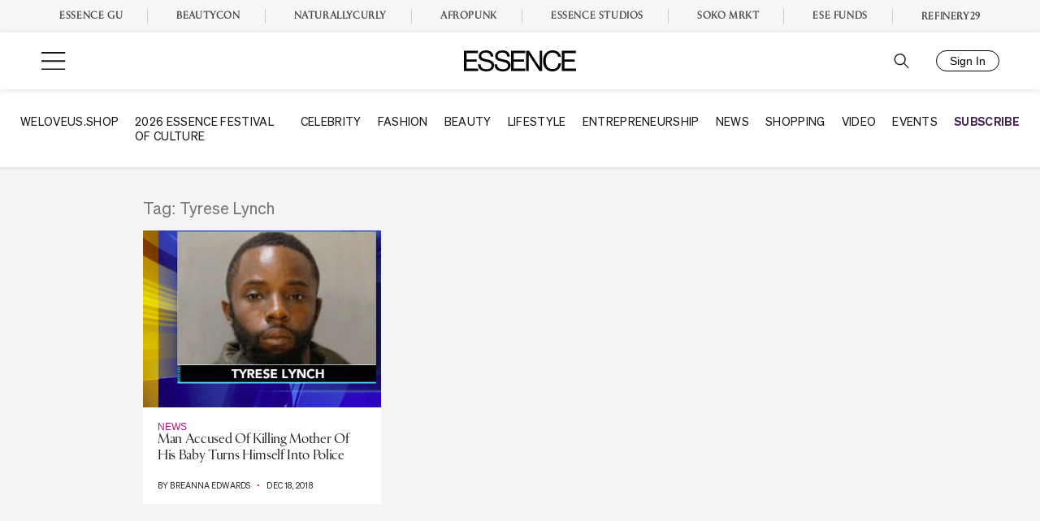

--- FILE ---
content_type: text/plain;charset=UTF-8
request_url: https://c.pub.network/v2/c
body_size: -261
content:
815f7390-083f-49bf-b1ff-216177514ff7

--- FILE ---
content_type: application/javascript
request_url: https://lal.p7cloud.net/silo54/?aspan=YXJjc3Bhbi11c2VyOmFyY3NwYW4tZHJvd3NzYXA&SECOND=0&MINUTE=3&HOUR=0&COOKIE=1&DAY=1&BROWSER=1&ENGAGEMENT=0&EVENTS_AND_ATTRACTIONS=1&POP_CULTURE=1&STYLE_AND_FASHION=1&endpoints=Vdct7F7i/Auto
body_size: -10
content:
aspan.setScore([{"score": 0.8068098625056064, "cid": "Vdct7F7i", "model": "Auto"}]);